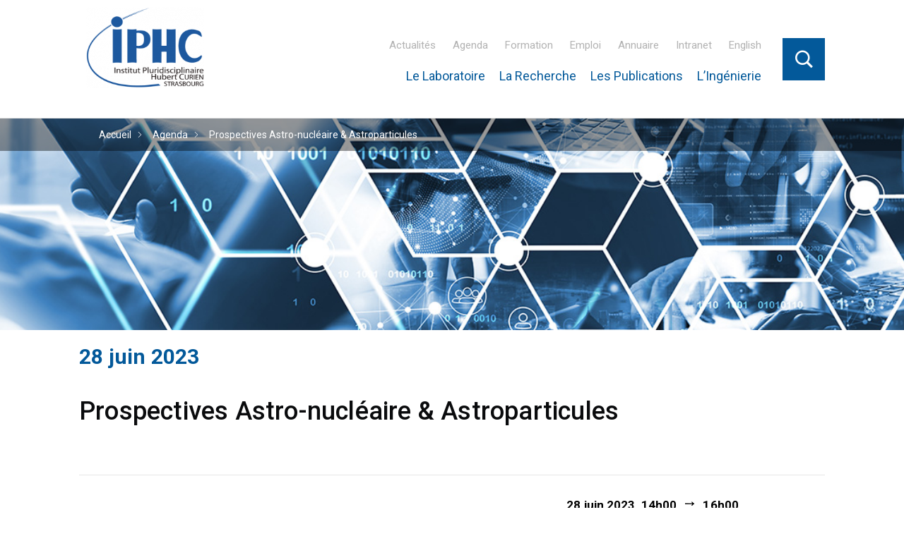

--- FILE ---
content_type: text/html; charset=UTF-8
request_url: https://iphc.cnrs.fr/evenement/prospectives-astro-nucleaire-astroparticules-204/
body_size: 11072
content:
<!DOCTYPE html>
<html lang="fr-FR" class="no-js lang-fr_FR">
    <head>
        <meta charset="UTF-8">
        <meta name="viewport" content="width=device-width, initial-scale=1">
        <link rel="profile" href="http://gmpg.org/xfn/11">
        <link href="https://fonts.googleapis.com/css?family=Lora:400,400i|Roboto:300,400,500,700 <https://fonts.googleapis.com/css?family=Lora:400%2c400i%7cRoboto:300%2c400%2c500%2c700> " rel="stylesheet">
                <script>(function(html){html.className = html.className.replace(/\bno-js\b/,'js')})(document.documentElement);</script>
<title>Prospectives Astro-nucléaire &amp; Astroparticules &#8211; Institut pluridisciplinaire Hubert Curien &#8211; IPHC</title>
<meta name='robots' content='max-image-preview:large' />

<script>
MathJax = {
  tex: {
    inlineMath: [['$','$'],['\\(','\\)']], 
    processEscapes: true
  },
  options: {
    ignoreHtmlClass: 'tex2jax_ignore|editor-rich-text'
  }
};

</script>
<link rel='dns-prefetch' href='//cdn.jsdelivr.net' />
<link rel='dns-prefetch' href='//fonts.googleapis.com' />
<link rel="alternate" type="application/rss+xml" title="Institut pluridisciplinaire Hubert Curien - IPHC &raquo; Flux" href="https://iphc.cnrs.fr/feed/" />
<link rel="alternate" type="application/rss+xml" title="Institut pluridisciplinaire Hubert Curien - IPHC &raquo; Flux des commentaires" href="https://iphc.cnrs.fr/comments/feed/" />
<link rel="alternate" title="oEmbed (JSON)" type="application/json+oembed" href="https://iphc.cnrs.fr/wp-json/oembed/1.0/embed?url=https%3A%2F%2Fiphc.cnrs.fr%2Fevenement%2Fprospectives-astro-nucleaire-astroparticules-204%2F&#038;lang=fr" />
<link rel="alternate" title="oEmbed (XML)" type="text/xml+oembed" href="https://iphc.cnrs.fr/wp-json/oembed/1.0/embed?url=https%3A%2F%2Fiphc.cnrs.fr%2Fevenement%2Fprospectives-astro-nucleaire-astroparticules-204%2F&#038;format=xml&#038;lang=fr" />
<style id='wp-img-auto-sizes-contain-inline-css' type='text/css'>
img:is([sizes=auto i],[sizes^="auto," i]){contain-intrinsic-size:3000px 1500px}
/*# sourceURL=wp-img-auto-sizes-contain-inline-css */
</style>
<style id='wp-emoji-styles-inline-css' type='text/css'>

	img.wp-smiley, img.emoji {
		display: inline !important;
		border: none !important;
		box-shadow: none !important;
		height: 1em !important;
		width: 1em !important;
		margin: 0 0.07em !important;
		vertical-align: -0.1em !important;
		background: none !important;
		padding: 0 !important;
	}
/*# sourceURL=wp-emoji-styles-inline-css */
</style>
<style id='wp-block-library-inline-css' type='text/css'>
:root{--wp-block-synced-color:#7a00df;--wp-block-synced-color--rgb:122,0,223;--wp-bound-block-color:var(--wp-block-synced-color);--wp-editor-canvas-background:#ddd;--wp-admin-theme-color:#007cba;--wp-admin-theme-color--rgb:0,124,186;--wp-admin-theme-color-darker-10:#006ba1;--wp-admin-theme-color-darker-10--rgb:0,107,160.5;--wp-admin-theme-color-darker-20:#005a87;--wp-admin-theme-color-darker-20--rgb:0,90,135;--wp-admin-border-width-focus:2px}@media (min-resolution:192dpi){:root{--wp-admin-border-width-focus:1.5px}}.wp-element-button{cursor:pointer}:root .has-very-light-gray-background-color{background-color:#eee}:root .has-very-dark-gray-background-color{background-color:#313131}:root .has-very-light-gray-color{color:#eee}:root .has-very-dark-gray-color{color:#313131}:root .has-vivid-green-cyan-to-vivid-cyan-blue-gradient-background{background:linear-gradient(135deg,#00d084,#0693e3)}:root .has-purple-crush-gradient-background{background:linear-gradient(135deg,#34e2e4,#4721fb 50%,#ab1dfe)}:root .has-hazy-dawn-gradient-background{background:linear-gradient(135deg,#faaca8,#dad0ec)}:root .has-subdued-olive-gradient-background{background:linear-gradient(135deg,#fafae1,#67a671)}:root .has-atomic-cream-gradient-background{background:linear-gradient(135deg,#fdd79a,#004a59)}:root .has-nightshade-gradient-background{background:linear-gradient(135deg,#330968,#31cdcf)}:root .has-midnight-gradient-background{background:linear-gradient(135deg,#020381,#2874fc)}:root{--wp--preset--font-size--normal:16px;--wp--preset--font-size--huge:42px}.has-regular-font-size{font-size:1em}.has-larger-font-size{font-size:2.625em}.has-normal-font-size{font-size:var(--wp--preset--font-size--normal)}.has-huge-font-size{font-size:var(--wp--preset--font-size--huge)}.has-text-align-center{text-align:center}.has-text-align-left{text-align:left}.has-text-align-right{text-align:right}.has-fit-text{white-space:nowrap!important}#end-resizable-editor-section{display:none}.aligncenter{clear:both}.items-justified-left{justify-content:flex-start}.items-justified-center{justify-content:center}.items-justified-right{justify-content:flex-end}.items-justified-space-between{justify-content:space-between}.screen-reader-text{border:0;clip-path:inset(50%);height:1px;margin:-1px;overflow:hidden;padding:0;position:absolute;width:1px;word-wrap:normal!important}.screen-reader-text:focus{background-color:#ddd;clip-path:none;color:#444;display:block;font-size:1em;height:auto;left:5px;line-height:normal;padding:15px 23px 14px;text-decoration:none;top:5px;width:auto;z-index:100000}html :where(.has-border-color){border-style:solid}html :where([style*=border-top-color]){border-top-style:solid}html :where([style*=border-right-color]){border-right-style:solid}html :where([style*=border-bottom-color]){border-bottom-style:solid}html :where([style*=border-left-color]){border-left-style:solid}html :where([style*=border-width]){border-style:solid}html :where([style*=border-top-width]){border-top-style:solid}html :where([style*=border-right-width]){border-right-style:solid}html :where([style*=border-bottom-width]){border-bottom-style:solid}html :where([style*=border-left-width]){border-left-style:solid}html :where(img[class*=wp-image-]){height:auto;max-width:100%}:where(figure){margin:0 0 1em}html :where(.is-position-sticky){--wp-admin--admin-bar--position-offset:var(--wp-admin--admin-bar--height,0px)}@media screen and (max-width:600px){html :where(.is-position-sticky){--wp-admin--admin-bar--position-offset:0px}}

/*# sourceURL=wp-block-library-inline-css */
</style><style id='global-styles-inline-css' type='text/css'>
:root{--wp--preset--aspect-ratio--square: 1;--wp--preset--aspect-ratio--4-3: 4/3;--wp--preset--aspect-ratio--3-4: 3/4;--wp--preset--aspect-ratio--3-2: 3/2;--wp--preset--aspect-ratio--2-3: 2/3;--wp--preset--aspect-ratio--16-9: 16/9;--wp--preset--aspect-ratio--9-16: 9/16;--wp--preset--color--black: #000000;--wp--preset--color--cyan-bluish-gray: #abb8c3;--wp--preset--color--white: #ffffff;--wp--preset--color--pale-pink: #f78da7;--wp--preset--color--vivid-red: #cf2e2e;--wp--preset--color--luminous-vivid-orange: #ff6900;--wp--preset--color--luminous-vivid-amber: #fcb900;--wp--preset--color--light-green-cyan: #7bdcb5;--wp--preset--color--vivid-green-cyan: #00d084;--wp--preset--color--pale-cyan-blue: #8ed1fc;--wp--preset--color--vivid-cyan-blue: #0693e3;--wp--preset--color--vivid-purple: #9b51e0;--wp--preset--gradient--vivid-cyan-blue-to-vivid-purple: linear-gradient(135deg,rgb(6,147,227) 0%,rgb(155,81,224) 100%);--wp--preset--gradient--light-green-cyan-to-vivid-green-cyan: linear-gradient(135deg,rgb(122,220,180) 0%,rgb(0,208,130) 100%);--wp--preset--gradient--luminous-vivid-amber-to-luminous-vivid-orange: linear-gradient(135deg,rgb(252,185,0) 0%,rgb(255,105,0) 100%);--wp--preset--gradient--luminous-vivid-orange-to-vivid-red: linear-gradient(135deg,rgb(255,105,0) 0%,rgb(207,46,46) 100%);--wp--preset--gradient--very-light-gray-to-cyan-bluish-gray: linear-gradient(135deg,rgb(238,238,238) 0%,rgb(169,184,195) 100%);--wp--preset--gradient--cool-to-warm-spectrum: linear-gradient(135deg,rgb(74,234,220) 0%,rgb(151,120,209) 20%,rgb(207,42,186) 40%,rgb(238,44,130) 60%,rgb(251,105,98) 80%,rgb(254,248,76) 100%);--wp--preset--gradient--blush-light-purple: linear-gradient(135deg,rgb(255,206,236) 0%,rgb(152,150,240) 100%);--wp--preset--gradient--blush-bordeaux: linear-gradient(135deg,rgb(254,205,165) 0%,rgb(254,45,45) 50%,rgb(107,0,62) 100%);--wp--preset--gradient--luminous-dusk: linear-gradient(135deg,rgb(255,203,112) 0%,rgb(199,81,192) 50%,rgb(65,88,208) 100%);--wp--preset--gradient--pale-ocean: linear-gradient(135deg,rgb(255,245,203) 0%,rgb(182,227,212) 50%,rgb(51,167,181) 100%);--wp--preset--gradient--electric-grass: linear-gradient(135deg,rgb(202,248,128) 0%,rgb(113,206,126) 100%);--wp--preset--gradient--midnight: linear-gradient(135deg,rgb(2,3,129) 0%,rgb(40,116,252) 100%);--wp--preset--font-size--small: 13px;--wp--preset--font-size--medium: 20px;--wp--preset--font-size--large: 36px;--wp--preset--font-size--x-large: 42px;--wp--preset--spacing--20: 0.44rem;--wp--preset--spacing--30: 0.67rem;--wp--preset--spacing--40: 1rem;--wp--preset--spacing--50: 1.5rem;--wp--preset--spacing--60: 2.25rem;--wp--preset--spacing--70: 3.38rem;--wp--preset--spacing--80: 5.06rem;--wp--preset--shadow--natural: 6px 6px 9px rgba(0, 0, 0, 0.2);--wp--preset--shadow--deep: 12px 12px 50px rgba(0, 0, 0, 0.4);--wp--preset--shadow--sharp: 6px 6px 0px rgba(0, 0, 0, 0.2);--wp--preset--shadow--outlined: 6px 6px 0px -3px rgb(255, 255, 255), 6px 6px rgb(0, 0, 0);--wp--preset--shadow--crisp: 6px 6px 0px rgb(0, 0, 0);}:where(.is-layout-flex){gap: 0.5em;}:where(.is-layout-grid){gap: 0.5em;}body .is-layout-flex{display: flex;}.is-layout-flex{flex-wrap: wrap;align-items: center;}.is-layout-flex > :is(*, div){margin: 0;}body .is-layout-grid{display: grid;}.is-layout-grid > :is(*, div){margin: 0;}:where(.wp-block-columns.is-layout-flex){gap: 2em;}:where(.wp-block-columns.is-layout-grid){gap: 2em;}:where(.wp-block-post-template.is-layout-flex){gap: 1.25em;}:where(.wp-block-post-template.is-layout-grid){gap: 1.25em;}.has-black-color{color: var(--wp--preset--color--black) !important;}.has-cyan-bluish-gray-color{color: var(--wp--preset--color--cyan-bluish-gray) !important;}.has-white-color{color: var(--wp--preset--color--white) !important;}.has-pale-pink-color{color: var(--wp--preset--color--pale-pink) !important;}.has-vivid-red-color{color: var(--wp--preset--color--vivid-red) !important;}.has-luminous-vivid-orange-color{color: var(--wp--preset--color--luminous-vivid-orange) !important;}.has-luminous-vivid-amber-color{color: var(--wp--preset--color--luminous-vivid-amber) !important;}.has-light-green-cyan-color{color: var(--wp--preset--color--light-green-cyan) !important;}.has-vivid-green-cyan-color{color: var(--wp--preset--color--vivid-green-cyan) !important;}.has-pale-cyan-blue-color{color: var(--wp--preset--color--pale-cyan-blue) !important;}.has-vivid-cyan-blue-color{color: var(--wp--preset--color--vivid-cyan-blue) !important;}.has-vivid-purple-color{color: var(--wp--preset--color--vivid-purple) !important;}.has-black-background-color{background-color: var(--wp--preset--color--black) !important;}.has-cyan-bluish-gray-background-color{background-color: var(--wp--preset--color--cyan-bluish-gray) !important;}.has-white-background-color{background-color: var(--wp--preset--color--white) !important;}.has-pale-pink-background-color{background-color: var(--wp--preset--color--pale-pink) !important;}.has-vivid-red-background-color{background-color: var(--wp--preset--color--vivid-red) !important;}.has-luminous-vivid-orange-background-color{background-color: var(--wp--preset--color--luminous-vivid-orange) !important;}.has-luminous-vivid-amber-background-color{background-color: var(--wp--preset--color--luminous-vivid-amber) !important;}.has-light-green-cyan-background-color{background-color: var(--wp--preset--color--light-green-cyan) !important;}.has-vivid-green-cyan-background-color{background-color: var(--wp--preset--color--vivid-green-cyan) !important;}.has-pale-cyan-blue-background-color{background-color: var(--wp--preset--color--pale-cyan-blue) !important;}.has-vivid-cyan-blue-background-color{background-color: var(--wp--preset--color--vivid-cyan-blue) !important;}.has-vivid-purple-background-color{background-color: var(--wp--preset--color--vivid-purple) !important;}.has-black-border-color{border-color: var(--wp--preset--color--black) !important;}.has-cyan-bluish-gray-border-color{border-color: var(--wp--preset--color--cyan-bluish-gray) !important;}.has-white-border-color{border-color: var(--wp--preset--color--white) !important;}.has-pale-pink-border-color{border-color: var(--wp--preset--color--pale-pink) !important;}.has-vivid-red-border-color{border-color: var(--wp--preset--color--vivid-red) !important;}.has-luminous-vivid-orange-border-color{border-color: var(--wp--preset--color--luminous-vivid-orange) !important;}.has-luminous-vivid-amber-border-color{border-color: var(--wp--preset--color--luminous-vivid-amber) !important;}.has-light-green-cyan-border-color{border-color: var(--wp--preset--color--light-green-cyan) !important;}.has-vivid-green-cyan-border-color{border-color: var(--wp--preset--color--vivid-green-cyan) !important;}.has-pale-cyan-blue-border-color{border-color: var(--wp--preset--color--pale-cyan-blue) !important;}.has-vivid-cyan-blue-border-color{border-color: var(--wp--preset--color--vivid-cyan-blue) !important;}.has-vivid-purple-border-color{border-color: var(--wp--preset--color--vivid-purple) !important;}.has-vivid-cyan-blue-to-vivid-purple-gradient-background{background: var(--wp--preset--gradient--vivid-cyan-blue-to-vivid-purple) !important;}.has-light-green-cyan-to-vivid-green-cyan-gradient-background{background: var(--wp--preset--gradient--light-green-cyan-to-vivid-green-cyan) !important;}.has-luminous-vivid-amber-to-luminous-vivid-orange-gradient-background{background: var(--wp--preset--gradient--luminous-vivid-amber-to-luminous-vivid-orange) !important;}.has-luminous-vivid-orange-to-vivid-red-gradient-background{background: var(--wp--preset--gradient--luminous-vivid-orange-to-vivid-red) !important;}.has-very-light-gray-to-cyan-bluish-gray-gradient-background{background: var(--wp--preset--gradient--very-light-gray-to-cyan-bluish-gray) !important;}.has-cool-to-warm-spectrum-gradient-background{background: var(--wp--preset--gradient--cool-to-warm-spectrum) !important;}.has-blush-light-purple-gradient-background{background: var(--wp--preset--gradient--blush-light-purple) !important;}.has-blush-bordeaux-gradient-background{background: var(--wp--preset--gradient--blush-bordeaux) !important;}.has-luminous-dusk-gradient-background{background: var(--wp--preset--gradient--luminous-dusk) !important;}.has-pale-ocean-gradient-background{background: var(--wp--preset--gradient--pale-ocean) !important;}.has-electric-grass-gradient-background{background: var(--wp--preset--gradient--electric-grass) !important;}.has-midnight-gradient-background{background: var(--wp--preset--gradient--midnight) !important;}.has-small-font-size{font-size: var(--wp--preset--font-size--small) !important;}.has-medium-font-size{font-size: var(--wp--preset--font-size--medium) !important;}.has-large-font-size{font-size: var(--wp--preset--font-size--large) !important;}.has-x-large-font-size{font-size: var(--wp--preset--font-size--x-large) !important;}
/*# sourceURL=global-styles-inline-css */
</style>

<style id='classic-theme-styles-inline-css' type='text/css'>
/*! This file is auto-generated */
.wp-block-button__link{color:#fff;background-color:#32373c;border-radius:9999px;box-shadow:none;text-decoration:none;padding:calc(.667em + 2px) calc(1.333em + 2px);font-size:1.125em}.wp-block-file__button{background:#32373c;color:#fff;text-decoration:none}
/*# sourceURL=/wp-includes/css/classic-themes.min.css */
</style>
<link rel='stylesheet' id='pb-accordion-blocks-style-css' href='https://iphc.cnrs.fr/wp-content/plugins/accordion-blocks/build/index.css?ver=1.5.0' type='text/css' media='all' />
<link rel='stylesheet' id='wp-hal-style1-css' href='https://iphc.cnrs.fr/wp-content/plugins/hal/css/style.css?ver=6.9' type='text/css' media='all' />
<link rel='stylesheet' id='wp-fullcalendar-css' href='https://iphc.cnrs.fr/wp-content/plugins/wp-fullcalendar/includes/css/main.css?ver=1.6' type='text/css' media='all' />
<link rel='stylesheet' id='wp-fullcalendar-tippy-light-border-css' href='https://iphc.cnrs.fr/wp-content/plugins/wp-fullcalendar/includes/css/tippy/light-border.css?ver=1.6' type='text/css' media='all' />
<link rel='stylesheet' id='jquery-ui-css' href='https://iphc.cnrs.fr/wp-content/plugins/wp-fullcalendar/includes/css/jquery-ui/smoothness/jquery-ui.min.css?ver=1.6' type='text/css' media='all' />
<link rel='stylesheet' id='jquery-ui-theme-css' href='https://iphc.cnrs.fr/wp-content/plugins/wp-fullcalendar/includes/css/jquery-ui/smoothness/theme.css?ver=1.6' type='text/css' media='all' />
<link rel='stylesheet' id='genericons-css' href='https://iphc.cnrs.fr/wp-content/themes/cnrswebkit/genericons/genericons.css?ver=3.4.1' type='text/css' media='all' />
<link rel='stylesheet' id='cnrswebkit-style-css' href='https://iphc.cnrs.fr/wp-content/themes/cnrswebkit/style.css?ver=6.9' type='text/css' media='all' />
<link rel='stylesheet' id='cnrswbkit-dyn-css' href='https://iphc.cnrs.fr/wp-content/themes/cnrswebkit/css/style_dyn.css?ver=1.0' type='text/css' media='all' />
<link rel='stylesheet' id='icomoon-css' href='https://iphc.cnrs.fr/wp-content/themes/cnrswebkit/css/icomoon.css?ver=1.0' type='text/css' media='all' />
<link rel='stylesheet' id='cnrswebkit-fonts-css' href='https://fonts.googleapis.com/css?family=Merriweather%3A400%2C700%2C900%2C400italic%2C700italic%2C900italic%7CMontserrat%3A400%2C700%7CInconsolata%3A400&#038;subset=latin%2Clatin-ext' type='text/css' media='all' />
<link rel='stylesheet' id='baguettebox-css-css' href='https://iphc.cnrs.fr/wp-content/plugins/gallery-block-lightbox/dist/baguetteBox.min.css?ver=1.12.0' type='text/css' media='all' />
<script type="text/javascript" src="https://iphc.cnrs.fr/wp-includes/js/jquery/jquery.min.js?ver=3.7.1" id="jquery-core-js"></script>
<script type="text/javascript" src="https://iphc.cnrs.fr/wp-includes/js/jquery/jquery-migrate.min.js?ver=3.4.1" id="jquery-migrate-js"></script>
<script type="text/javascript" src="https://iphc.cnrs.fr/wp-includes/js/jquery/ui/core.min.js?ver=1.13.3" id="jquery-ui-core-js"></script>
<script type="text/javascript" src="https://iphc.cnrs.fr/wp-includes/js/jquery/ui/menu.min.js?ver=1.13.3" id="jquery-ui-menu-js"></script>
<script type="text/javascript" src="https://iphc.cnrs.fr/wp-includes/js/jquery/ui/selectmenu.min.js?ver=1.13.3" id="jquery-ui-selectmenu-js"></script>
<script type="text/javascript" src="https://iphc.cnrs.fr/wp-includes/js/jquery/ui/tooltip.min.js?ver=1.13.3" id="jquery-ui-tooltip-js"></script>
<script type="text/javascript" src="https://iphc.cnrs.fr/wp-includes/js/dist/vendor/moment.min.js?ver=2.30.1" id="moment-js"></script>
<script type="text/javascript" id="moment-js-after">
/* <![CDATA[ */
moment.updateLocale( 'fr_FR', {"months":["janvier","f\u00e9vrier","mars","avril","mai","juin","juillet","ao\u00fbt","septembre","octobre","novembre","d\u00e9cembre"],"monthsShort":["Jan","F\u00e9v","Mar","Avr","Mai","Juin","Juil","Ao\u00fbt","Sep","Oct","Nov","D\u00e9c"],"weekdays":["dimanche","lundi","mardi","mercredi","jeudi","vendredi","samedi"],"weekdaysShort":["dim","lun","mar","mer","jeu","ven","sam"],"week":{"dow":1},"longDateFormat":{"LT":"H:i","LTS":null,"L":null,"LL":"j F Y","LLL":"d F Y G\\hi","LLLL":null}} );
//# sourceURL=moment-js-after
/* ]]> */
</script>
<script type="text/javascript" id="wp-fullcalendar-js-extra">
/* <![CDATA[ */
var WPFC = {"ajaxurl":"https://iphc.cnrs.fr/wp-admin/admin-ajax.php?action=WP_FullCalendar","firstDay":"1","wpfc_theme":"jquery-ui","wpfc_limit":"3","wpfc_limit_txt":"plus ...","timeFormat":"HH:mm","defaultView":"month","weekends":"true","header":{"left":"prev,next today","center":"title","right":"month,agendaWeek"},"wpfc_qtips":"1","tippy_theme":"light-border","tippy_placement":"auto","tippy_loading":"Loading..."};
//# sourceURL=wp-fullcalendar-js-extra
/* ]]> */
</script>
<script type="text/javascript" src="https://iphc.cnrs.fr/wp-content/plugins/wp-fullcalendar/includes/js/main.js?ver=1.6" id="wp-fullcalendar-js"></script>
<link rel="https://api.w.org/" href="https://iphc.cnrs.fr/wp-json/" /><link rel="EditURI" type="application/rsd+xml" title="RSD" href="https://iphc.cnrs.fr/xmlrpc.php?rsd" />
<link rel="canonical" href="https://iphc.cnrs.fr/evenement/prospectives-astro-nucleaire-astroparticules-204/" />
<link rel='shortlink' href='https://iphc.cnrs.fr/?p=7118' />
	<style type="text/css" id="cnrswebkit-header-css">
		.site-branding {
			margin: 0 auto 0 0;
		}

		.site-branding .site-title,
		.site-description {
			clip: rect(1px, 1px, 1px, 1px);
			position: absolute;
		}
	</style>
	<link rel="icon" href="https://iphc.cnrs.fr/wp-content/uploads/2021/04/cropped-logo-IPHC_512-32x32.png" sizes="32x32" />
<link rel="icon" href="https://iphc.cnrs.fr/wp-content/uploads/2021/04/cropped-logo-IPHC_512-192x192.png" sizes="192x192" />
<link rel="apple-touch-icon" href="https://iphc.cnrs.fr/wp-content/uploads/2021/04/cropped-logo-IPHC_512-180x180.png" />
<meta name="msapplication-TileImage" content="https://iphc.cnrs.fr/wp-content/uploads/2021/04/cropped-logo-IPHC_512-270x270.png" />
        <link rel='stylesheet' id='style-lmo'  href='https://iphc.cnrs.fr/wp-content/themes/cnrswebkit/css/style-lmo.css' type='text/css' media='all' />
		<!--<link rel='stylesheet' id='style_dyn'  href='https://iphc.cnrs.fr/wp-content/themes/cnrswebkit/css/style_dyn.css?ver=01' type='text/css' media='all' />-->
    </head>
    <body class="wp-singular evenement-template-default single single-evenement postid-7118 wp-custom-logo wp-theme-cnrswebkit">
		<script>
		if (typeof $ === 'undefined') {
			$ = jQuery;
		}
				// init color
	var bodyStyles = document.body.style;
				bodyStyles.setProperty('--color-main', '#03599a');
		</script>
        <div id="page" class="site">
            <div class="site-inner">
                <a class="skip-link screen-reader-text" href="#content">Aller au contenu principal</a>
                <header id="masthead" class="site-header" role="banner">
                    <div class="site-header-main">
                        <div class="site-branding">
                            <a href="https://iphc.cnrs.fr/" class="custom-logo-link" rel="home"><img width="240" height="165" src="https://iphc.cnrs.fr/wp-content/uploads/2021/04/cropped-logo-IPHC.png" class="custom-logo" alt="Institut pluridisciplinaire Hubert Curien &#8211; IPHC" decoding="async" srcset="https://iphc.cnrs.fr/wp-content/uploads/2021/04/cropped-logo-IPHC.png 240w, https://iphc.cnrs.fr/wp-content/uploads/2021/04/cropped-logo-IPHC-200x138.png 200w" sizes="(max-width: 240px) 85vw, 240px" /></a>                            
                                                            <p class="site-title"><a href="https://iphc.cnrs.fr/" rel="home">Institut pluridisciplinaire Hubert Curien &#8211; IPHC</a></p>
                                                    </div><!-- .site-branding -->
                                                    <button id="menu-toggle" class="menu-toggle">Menu</button>
                            <div id="site-header-menu" class="site-header-menu">
                                                                    <nav id="site-navigation" class="main-navigation" role="navigation" aria-label="Menu principal">
                                        <div class="menu-menu-principal-container"><ul id="menu-menu-principal" class="primary-menu"><li id="menu-item-76" class="menu-item menu-item-type-post_type menu-item-object-page menu-item-76"><a href="https://iphc.cnrs.fr/les-actualites/">Actualités</a></li>
<li id="menu-item-75" class="menu-item menu-item-type-post_type menu-item-object-page menu-item-75"><a href="https://iphc.cnrs.fr/agenda/">Agenda</a></li>
<li id="menu-item-905" class="menu-item menu-item-type-post_type menu-item-object-page menu-item-905"><a href="https://iphc.cnrs.fr/formation/">Formation</a></li>
<li id="menu-item-10748" class="menu-item menu-item-type-post_type menu-item-object-page menu-item-10748"><a href="https://iphc.cnrs.fr/emplois-et-stages/">Emploi</a></li>
<li id="menu-item-2750" class="menu-item menu-item-type-post_type menu-item-object-page menu-item-2750"><a href="https://iphc.cnrs.fr/annuaire/">Annuaire</a></li>
<li id="menu-item-6734" class="menu-item menu-item-type-custom menu-item-object-custom menu-item-6734"><a href="https://intranet.iphc.cnrs.fr/">Intranet</a></li>
<li id="menu-item-1472-en" class="lang-item lang-item-63 lang-item-en no-translation lang-item-first menu-item menu-item-type-custom menu-item-object-custom menu-item-1472-en"><a href="https://iphc.cnrs.fr/en/home/" hreflang="en-GB" lang="en-GB">English</a></li>
</ul></div>										<div id="searchContainer2">
                                    <form role="search" method="get" class="search-form" action="https://iphc.cnrs.fr">
                                        <input type="text" id="searchInput" placeholder="Recherche" class="search-field" name="s" />
                                    </form>
                                </div>
                                    </nav><!-- .main-navigation -->
                                                                                                    <nav id="secondary-navigation" class="main-navigation" role="navigation" aria-label="Secondary Menu">
                                        <div class="menu-menu-secondaire-container"><ul id="menu-menu-secondaire" class="secondary-menu"><li id="menu-item-83" class="menu-item menu-item-type-post_type menu-item-object-page menu-item-83"><a href="https://iphc.cnrs.fr/le-laboratoire/">Le Laboratoire</a></li>
<li id="menu-item-86" class="menu-item menu-item-type-post_type menu-item-object-page menu-item-86"><a href="https://iphc.cnrs.fr/la-recherche/">La Recherche</a></li>
<li id="menu-item-2626" class="menu-item menu-item-type-post_type menu-item-object-page menu-item-2626"><a href="https://iphc.cnrs.fr/publications/">Les Publications</a></li>
<li id="menu-item-82" class="menu-item menu-item-type-post_type menu-item-object-page menu-item-82"><a href="https://iphc.cnrs.fr/les-plateformes/">L&rsquo;Ingénierie</a></li>
</ul></div>                                    </nav><!-- .main-navigation -->
                                                                <div id="searchContainer">
                                    <form role="search" method="get" class="search-form" action="https://iphc.cnrs.fr">
                                        <input type="checkbox" id="checkSearch" />
                                        <input type="text" id="searchInput" placeholder="Recherche" class="search-field" name="s" />
                                        <label for="checkSearch" id="searchIconContainer"><span class="icon-search"></span></label>
                                    </form>
                                </div>
                                                                    <nav id="social-navigation" class="social-navigation" role="navigation" aria-label="Menu des liens de réseaux sociaux">
                                        <div class="menu-menu-footer-container"><ul id="menu-menu-footer" class="social-links-menu"><li id="menu-item-2677" class="menu-item menu-item-type-custom menu-item-object-custom menu-item-2677"><a href="https://twitter.com/iphc_strasbourg?lang=fr"><span class="screen-reader-text">Twitter</span></a></li>
<li id="menu-item-2678" class="menu-item menu-item-type-custom menu-item-object-custom menu-item-2678"><a href="https://www.facebook.com/IPHCStrasbourg/"><span class="screen-reader-text">Facebook</span></a></li>
<li id="menu-item-4851" class="menu-item menu-item-type-custom menu-item-object-custom menu-item-4851"><a href="https://www.linkedin.com/company/institut-pluridisciplinaire-hubert-curien---cnrs/"><span class="screen-reader-text">LinkedIn</span></a></li>
</ul></div>                                    </nav><!-- .social-navigation -->
                                                            </div><!-- .site-header-menu -->
                                            </div><!-- .site-header-main -->

                        <div class="header-image-new" style="background-image: url(https://iphc.cnrs.fr/wp-content/uploads/2025/02/bandeau-AdobeStock_626457242.jpg);"></div>                    <p id="breadcrumbs"><span xmlns:v="http://rdf.data-vocabulary.org/#"><span typeof="v:Breadcrumb"><a href="https://iphc.cnrs.fr" rel="v:url" property="v:title">Accueil</a><i>&gt;</i><i>&gt;</i><span class="breadcrumb" rel="v:child" typeof="v:Breadcrumb"><a href="https://iphc.cnrs.fr/agenda/" rel="v:url" property="v:title">Agenda</a></span><i>&gt;</i><span class="breadcrumb_last">Prospectives Astro-nucléaire &amp; Astroparticules</span></span></span></p>                </header><!-- .site-header -->
                <div id="content" class="site-content">

<div id="primary" class="content-area">
	<main id="main" class="site-main" role="main">
		<article id="post-7118" class="post-7118 evenement type-evenement status-publish hentry">
    <header class="entry-header">
        <div class="eventDateHeader"><span>28 juin 2023</span></div>
        <h1 class="entry-title">Prospectives Astro-nucléaire &amp; Astroparticules</h1>            </header><!-- .entry-header -->
        <div class="entry-content">
        <div class="leftCol">
            <p>Join Zoom Meetinghttps://cnrs.zoom.us/j/96374816705?pwd=eG9xdDRzWi9iS2J4bm9ibjN1TWxyUT09Meeting ID: 963 7481 6705Passcode: R0Xhbr</p>
<p>https://indico.in2p3.fr/event/30422/</p>
<p><a href="https://indico.in2p3.fr/event/30422/">En savoir plus</a></p>
        </div>
        <div class="rightCol">
            <div class="eventDateRight"><span>28 juin 2023, 14h00</span><span>16h00</span></div>
            <div class="addCalendar"><form method="post" action="https://iphc.cnrs.fr/wp-content/themes/cnrswebkit/tools/download-ics.php" class="ics-form">
  <input type="hidden" name="date_start" value="Wed, 28 Jun 2023 14:00:00 +0100">
  <input type="hidden" name="date_end" value="Wed, 28 Jun 2023 16:00:00 +0100">
  <input type="hidden" name="location" value="Mondrian (IPHC)">
  <input type="hidden" name="description" value="Join Zoom Meetinghttps://cnrs.zoom.us/j/96374816705?pwd=eG9xdDRzWi9iS2J4bm9ibjN1TWxyUT09Meeting ID: 963 7481 6705Passcode: R0Xhbr

https://indico.in2p3.fr/event/30422/">
  <input type="hidden" name="summary" value="Prospectives Astro-nucléaire &amp; Astroparticules">
  <input type="hidden" name="url" value="https://iphc.cnrs.fr/evenement/prospectives-astro-nucleaire-astroparticules-204/">
  <input type="hidden" name="filename" value="prospectives-astro-nucleaire-astroparticules-204">
  <!--<input type="submit" value="Ajouter au calendrier" class="ics-button" id="ics_button">-->
</form>
				<a href="" id="ics-vbutton">Ajouter au calendrier</a></div>
            <div class="eventLocation">
                Mondrian (IPHC)<span class="datedetail"><br><br>Début : 28/06/2023 à 14:00<br>Fin : 28/06/2023 à 16:00</span>            </div>
            			<br><br>
        </div>
                    <div class="nextEvents">
        <header><h1>Prochains évènements</h1><a href="/agenda/">Retour à l'agenda</a></header>
        <article id="post-11937" class="evenement post-11937 type-evenement status-publish hentry">
    <div class="eventDate"><span>20 février 2026</span></div>
    <!--<div><a href=""></a></div>-->
    <div>
        <header class="entry-header">
            <h1 class="entry-title"><a href="https://iphc.cnrs.fr/evenement/seminaire-drs-damic-m-skipper-ccd/">Seminaire DRS: DAMIC-M / skipper CCD</a></h1>
        </header><!-- .entry-header -->
        <div class="entry-content">
            <p>Speakers: Xavier Bertou (IJCLab)

https://indico.in2p3.fr/event/38024/</p>
        </div><!-- .entry-content -->
    </div>
</article><!-- #post-## -->

<article id="post-11962" class="evenement post-11962 type-evenement status-publish hentry">
    <div class="eventDate"><span>20 février 2026</span></div>
    <!--<div><a href=""></a></div>-->
    <div>
        <header class="entry-header">
            <h1 class="entry-title"><a href="https://iphc.cnrs.fr/evenement/skipper-sensors-from-world-leading-dark-sector-limits-in-damic-m-to-the-future-of-low-noise-imaging/">Skipper sensors: from world-leading Dark Sector limits in DAMIC-M to the future of low-noise imaging?</a></h1>
        </header><!-- .entry-header -->
        <div class="entry-content">
            <p>Speakers: Xavier Bertou (IJCLab)

Skipper CCD technology has recently unlocked unprecedented sensitivity to ionization signals as faint as a single electron, enabling new frontiers in direct dark matter searches. As a result, the DAMIC-M experiment at the Modane Underground Laboratory, based on Skipper CCDs, has delivered the most stringent constraints to date on sub-MeV dark matter interacting with electrons, probing both freeze-out and freeze-in scenarios in the dark sector for the first time. While Skipper CCDs represent a technological breakthrough by overcoming the readout noise floor of conventional CCDs, they do so at the cost of readout time. New recent improvements, including MAS-CCD, SiSeRO, and CMOS Skipper architectures, combine faster readout with Skipper-level performance. I will detail those and focus on the possibility of designing a future low-noise imager using Skipper CMOS technology.

https://indico.in2p3.fr/event/38024/</p>
        </div><!-- .entry-content -->
    </div>
</article><!-- #post-## -->

  
    </div>
                </div><!-- .entry-content -->
    <footer class="entry-footer">
            </footer><!-- .entry-footer -->
</article><!-- #post-## -->

	</main><!-- .site-main -->

	
</div><!-- .content-area -->


	<aside id="secondary" class="sidebar widget-area" role="complementary">
		<section id="text-2" class="widget widget_text">			<div class="textwidget"><p><!-- Start Actus Widget --></p>
<div id="NewsletterRegistration">
  <span>Tenez-vous au courant de l&rsquo;actualité</span></p>
<div>
    <input type="text" placeholder="Adresse E-mail" /><br />
    <button type="button">inscription</button>
  </div>
</div>
<p><!-- End Actus Widget --></p>
</div>
		</section>	</aside><!-- .sidebar .widget-area -->
</div><!-- .site-content -->

    
<footer id="colophon" class="site-footer" role="contentinfo">
	<div id="footergrid">
	<div class="col col1">
	<div class="logo">
		<div class="thumbPart"><img width="240" height="165" src="/wp-content/uploads/2021/04/iphc_blanc.png" alt="Le laboratoire IPHC"></div>
		</div>
<div class="logo">
    <div class="thumbPart"><a href="http://www.cnrs.fr/" target="_blank" title="Centre national de la recherche scientifique"><img width="150" height="150" src="/wp-content/uploads/2023/11/logo_cnrs_2023.png" class="attachment-thumb size-thumb wp-post-image" alt="Centre national de la recherche scientifique" loading="lazy" srcset="/wp-content/uploads/2023/11/logo_cnrs_2023.png 200w, /wp-content/uploads/2023/11/logo_cnrs_2023.png 150w" sizes="(max-width: 150px) 85vw, 150px"></a></div>
</div>

<div class="logo">
    <div class="thumbPart" ><a href="http://www.unistra.fr/" target="_blank" title="Université de Strasbourg"><img width="150" height="150" src="/wp-content/uploads/2020/10/logo_unistra.png" class="attachment-thumb size-thumb wp-post-image" alt="Université de Strasbourg" loading="lazy" srcset="/wp-content/uploads/2020/10/logo_unistra.png 200w, /wp-content/uploads/2020/10/logo_unistra-150x150.png 150w" sizes="(max-width: 150px) 85vw, 150px"></a></div>
</div>
		
<div class="logo">
    <div class="thumbPart" ><a href="https://europe.grandest.fr/" target="_blank" title="Fonds européen de développement régional"><img width="150" height="150" src="/wp-content/uploads/2022/09/logo-Feder.png" class="attachment-thumb size-thumb wp-post-image" alt="Fonds européen de développement régional" loading="lazy" srcset="/wp-content/uploads/2022/09/logo-Feder.png 200w, /wp-content/uploads/2022/09/logo-Feder.png 150w" sizes="(max-width: 150px) 85vw, 150px"></a></div>
</div>
		
	</div>
	<div class="col">
	<a href="/">Accueil</a>
<a href="/grand-public/">Grand Public</a>
<a href="/emplois-et-stages/">Emploi & stages</a>
<a href="/pages-professionnelles/">Pages pro</a></div>
	<div class="col"><a href="/contact/">Contact</a>
<a href="/plan-du-site/">Plan du site</a>
<a href="https://intranet.iphc.cnrs.fr/" target="_self">Intranet</a></div>
	<div class="col">
				
        <nav class="social-navigation" role="navigation" aria-label="Menu de liens sociaux de pied"><h3>
			NOUS SUIVRE			
		</h3>
            <div class="menu-menu-footer-container"><ul id="menu-menu-footer-1" class="social-links-menu"><li class="menu-item menu-item-type-custom menu-item-object-custom menu-item-2677"><a href="https://twitter.com/iphc_strasbourg?lang=fr"><span class="screen-reader-text">Twitter</span></a></li>
<li class="menu-item menu-item-type-custom menu-item-object-custom menu-item-2678"><a href="https://www.facebook.com/IPHCStrasbourg/"><span class="screen-reader-text">Facebook</span></a></li>
<li class="menu-item menu-item-type-custom menu-item-object-custom menu-item-4851"><a href="https://www.linkedin.com/company/institut-pluridisciplinaire-hubert-curien---cnrs/"><span class="screen-reader-text">LinkedIn</span></a></li>
</ul></div>        </nav><!-- .social-navigation -->
    	</div>
	</div>
    
</footer><!-- .site-footer -->
</div><!-- .site-inner -->
<div class="site-info">
                <div class="iphc-bottom-line">
            <a href="/credits-mentions-legales/">Crédits & mentions légales</a>
<a href="https://intranet.iphc.cnrs.fr/" target="_self">Intranet</a>        </div>
    </div><!-- .site-info -->
</div><!-- .site -->

<script type="speculationrules">
{"prefetch":[{"source":"document","where":{"and":[{"href_matches":"/*"},{"not":{"href_matches":["/wp-*.php","/wp-admin/*","/wp-content/uploads/*","/wp-content/*","/wp-content/plugins/*","/wp-content/themes/cnrswebkit/*","/*\\?(.+)"]}},{"not":{"selector_matches":"a[rel~=\"nofollow\"]"}},{"not":{"selector_matches":".no-prefetch, .no-prefetch a"}}]},"eagerness":"conservative"}]}
</script>
<script type="text/javascript" src="https://iphc.cnrs.fr/wp-content/plugins/accordion-blocks/js/accordion-blocks.min.js?ver=1.5.0" id="pb-accordion-blocks-frontend-script-js"></script>
<script type="text/javascript" src="https://iphc.cnrs.fr/wp-content/plugins/hal/js/cv-hal.js?ver=6.9" id="wp-hal-script4-js"></script>
<script type="text/javascript" src="//cdn.jsdelivr.net/npm/mathjax@3/es5/tex-chtml.js?ver=6.9" id="mathjax-js"></script>
<script type="text/javascript" src="https://iphc.cnrs.fr/wp-content/themes/cnrswebkit/js/skip-link-focus-fix.js?ver=20160816" id="cnrswebkit-skip-link-focus-fix-js"></script>
<script type="text/javascript" id="cnrswebkit-script-js-extra">
/* <![CDATA[ */
var screenReaderText = {"expand":"ouvrir le sous-menu","collapse":"fermer le sous-menu"};
//# sourceURL=cnrswebkit-script-js-extra
/* ]]> */
</script>
<script type="text/javascript" src="https://iphc.cnrs.fr/wp-content/themes/cnrswebkit/js/functions.js?ver=20160816" id="cnrswebkit-script-js"></script>
<script type="text/javascript" src="https://iphc.cnrs.fr/wp-content/themes/cnrswebkit/js/cnrs-init.js?ver=1.0-1769994815" id="cnrswebkit-init-js"></script>
<script type="text/javascript" id="cnrswebkit-ajax-js-extra">
/* <![CDATA[ */
var adminAjax = "https://iphc.cnrs.fr/wp-admin/admin-ajax.php";
//# sourceURL=cnrswebkit-ajax-js-extra
/* ]]> */
</script>
<script type="text/javascript" src="https://iphc.cnrs.fr/wp-content/themes/cnrswebkit/js/cnrs-ajax.js?ver=1.0-1769994815" id="cnrswebkit-ajax-js"></script>
<script type="text/javascript" src="https://iphc.cnrs.fr/wp-content/themes/cnrswebkit/js/masonry.pkgd.min.js?ver=3.3.2-1769994815" id="cnrswebkit-masonrypkgd-js"></script>
<script type="text/javascript" src="https://iphc.cnrs.fr/wp-content/themes/cnrswebkit/js/cnrs-common.js?ver=1.0-1769994815" id="cnrswebkit-common-js"></script>
<script type="text/javascript" src="https://iphc.cnrs.fr/wp-content/themes/cnrswebkit/js/imagesloaded.pkgd.js?ver=4.1.3-1769994815" id="cnrswebkit-imagesloaded-js"></script>
<script type="text/javascript" src="https://iphc.cnrs.fr/wp-content/plugins/gallery-block-lightbox/dist/baguetteBox.min.js?ver=1.12.0" id="baguettebox-js"></script>
<script type="text/javascript" id="baguettebox-js-after">
/* <![CDATA[ */
window.addEventListener('load', function() {baguetteBox.run('.wp-block-gallery,:not(.wp-block-gallery)>.wp-block-image,.wp-block-media-text__media,.gallery,.wp-block-coblocks-gallery-masonry,.wp-block-coblocks-gallery-stacked,.wp-block-coblocks-gallery-collage,.wp-block-coblocks-gallery-offset,.wp-block-coblocks-gallery-stacked,.mgl-gallery,.gb-block-image',{captions:function(t){var e=t.parentElement.classList.contains("wp-block-image")||t.parentElement.classList.contains("wp-block-media-text__media")?t.parentElement.querySelector("figcaption"):t.parentElement.parentElement.querySelector("figcaption,dd");return!!e&&e.innerHTML},filter:/.+\.(gif|jpe?g|png|webp|svg|avif|heif|heic|tif?f|)($|\?)/i,ignoreClass:'no-lightbox',animation:'slideIn'});});
//# sourceURL=baguettebox-js-after
/* ]]> */
</script>
<script id="wp-emoji-settings" type="application/json">
{"baseUrl":"https://s.w.org/images/core/emoji/17.0.2/72x72/","ext":".png","svgUrl":"https://s.w.org/images/core/emoji/17.0.2/svg/","svgExt":".svg","source":{"concatemoji":"https://iphc.cnrs.fr/wp-includes/js/wp-emoji-release.min.js?ver=6.9"}}
</script>
<script type="module">
/* <![CDATA[ */
/*! This file is auto-generated */
const a=JSON.parse(document.getElementById("wp-emoji-settings").textContent),o=(window._wpemojiSettings=a,"wpEmojiSettingsSupports"),s=["flag","emoji"];function i(e){try{var t={supportTests:e,timestamp:(new Date).valueOf()};sessionStorage.setItem(o,JSON.stringify(t))}catch(e){}}function c(e,t,n){e.clearRect(0,0,e.canvas.width,e.canvas.height),e.fillText(t,0,0);t=new Uint32Array(e.getImageData(0,0,e.canvas.width,e.canvas.height).data);e.clearRect(0,0,e.canvas.width,e.canvas.height),e.fillText(n,0,0);const a=new Uint32Array(e.getImageData(0,0,e.canvas.width,e.canvas.height).data);return t.every((e,t)=>e===a[t])}function p(e,t){e.clearRect(0,0,e.canvas.width,e.canvas.height),e.fillText(t,0,0);var n=e.getImageData(16,16,1,1);for(let e=0;e<n.data.length;e++)if(0!==n.data[e])return!1;return!0}function u(e,t,n,a){switch(t){case"flag":return n(e,"\ud83c\udff3\ufe0f\u200d\u26a7\ufe0f","\ud83c\udff3\ufe0f\u200b\u26a7\ufe0f")?!1:!n(e,"\ud83c\udde8\ud83c\uddf6","\ud83c\udde8\u200b\ud83c\uddf6")&&!n(e,"\ud83c\udff4\udb40\udc67\udb40\udc62\udb40\udc65\udb40\udc6e\udb40\udc67\udb40\udc7f","\ud83c\udff4\u200b\udb40\udc67\u200b\udb40\udc62\u200b\udb40\udc65\u200b\udb40\udc6e\u200b\udb40\udc67\u200b\udb40\udc7f");case"emoji":return!a(e,"\ud83e\u1fac8")}return!1}function f(e,t,n,a){let r;const o=(r="undefined"!=typeof WorkerGlobalScope&&self instanceof WorkerGlobalScope?new OffscreenCanvas(300,150):document.createElement("canvas")).getContext("2d",{willReadFrequently:!0}),s=(o.textBaseline="top",o.font="600 32px Arial",{});return e.forEach(e=>{s[e]=t(o,e,n,a)}),s}function r(e){var t=document.createElement("script");t.src=e,t.defer=!0,document.head.appendChild(t)}a.supports={everything:!0,everythingExceptFlag:!0},new Promise(t=>{let n=function(){try{var e=JSON.parse(sessionStorage.getItem(o));if("object"==typeof e&&"number"==typeof e.timestamp&&(new Date).valueOf()<e.timestamp+604800&&"object"==typeof e.supportTests)return e.supportTests}catch(e){}return null}();if(!n){if("undefined"!=typeof Worker&&"undefined"!=typeof OffscreenCanvas&&"undefined"!=typeof URL&&URL.createObjectURL&&"undefined"!=typeof Blob)try{var e="postMessage("+f.toString()+"("+[JSON.stringify(s),u.toString(),c.toString(),p.toString()].join(",")+"));",a=new Blob([e],{type:"text/javascript"});const r=new Worker(URL.createObjectURL(a),{name:"wpTestEmojiSupports"});return void(r.onmessage=e=>{i(n=e.data),r.terminate(),t(n)})}catch(e){}i(n=f(s,u,c,p))}t(n)}).then(e=>{for(const n in e)a.supports[n]=e[n],a.supports.everything=a.supports.everything&&a.supports[n],"flag"!==n&&(a.supports.everythingExceptFlag=a.supports.everythingExceptFlag&&a.supports[n]);var t;a.supports.everythingExceptFlag=a.supports.everythingExceptFlag&&!a.supports.flag,a.supports.everything||((t=a.source||{}).concatemoji?r(t.concatemoji):t.wpemoji&&t.twemoji&&(r(t.twemoji),r(t.wpemoji)))});
//# sourceURL=https://iphc.cnrs.fr/wp-includes/js/wp-emoji-loader.min.js
/* ]]> */
</script>
</body>
</html>


--- FILE ---
content_type: text/javascript
request_url: https://iphc.cnrs.fr/wp-content/themes/cnrswebkit/js/cnrs-init.js?ver=1.0-1769994815
body_size: 152
content:
/*
 * To change this license header, choose License Headers in Project Properties.
 * To change this template file, choose Tools | Templates
 * and open the template in the editor.
 */

var $ = jQuery;


--- FILE ---
content_type: text/javascript
request_url: https://iphc.cnrs.fr/wp-content/themes/cnrswebkit/js/cnrs-common.js?ver=1.0-1769994815
body_size: 1571
content:
/*
 * To change this license header, choose License Headers in Project Properties.
 * To change this template file, choose Tools | Templates
 * and open the template in the editor.
 */

function launchMediathequePopin(obj) {
    console.log(obj);
    var htmlPopin = "";
    htmlPopin += "<div class='itemContainer'>";
    htmlPopin += "<div class='imgContainer'><img src='" + obj.link + "' alt='" + obj.post_title + "' /></div>";
    htmlPopin += "<div class='detailsContainer'>";
    htmlPopin += "<h1>" + obj.post_title + "</h1>";
    htmlPopin += obj.share;
    htmlPopin += "<p>" + obj.chapo + "</p>";
    htmlPopin += "<span>© " + obj.credits + "</span>";
    htmlPopin += "</div>";
    htmlPopin += "<div id='popinClose'><a href='#'></a></div>";
    htmlPopin += "</div>";
    var htmlClose = "";
    $("body").addClass("fixed");
    $("#popinOverlay").fadeIn().css("display", "flex");
    $("#popinContainer").append(htmlPopin).fadeIn().css("display", "flex");
    $("#popinClose").click(function (event) {
        closeMediathequePopin();
        event.preventDefault();
        return false;
    });
    $(document).keyup(function (event) {
        if (event.keyCode === 27) {
            closeMediathequePopin();
            event.preventDefault();
        }
        return false;
    });
}
function closeMediathequePopin() {
    $("#popinContainer").empty().fadeOut();
    $("#popinOverlay").fadeOut();
    $("body").removeClass("fixed");
}

function launchEmploiFormPopin(event) {
    displayEmploiForm(event.target.attributes.dataid.value, '#popinContainerform');
    $("body").addClass("fixed");
    $("#popinOverlay").fadeIn().css("display", "flex");
    $("#popinContainer").fadeIn().css("display", "flex");
    $("#popinClose").click(function (event) {
        closeEmploiFormPopin();
        event.preventDefault();
        return false;
    });
    $(document).keyup(function (event) {
        if (event.keyCode === 27) {
            closeEmploiFormPopin();
            event.preventDefault();
            return false;
        }
    });
}
function closeEmploiFormPopin() {
    $("#popinContainer").fadeOut();
    $("#popinContainerform").empty();
    $("#popinOverlay").fadeOut();
    $("body").removeClass("fixed");
}

function populateContact(obj, id) {
    console.log(obj);
    var target = $("a[data-id=" + id + "]").prev(".contactDetails");
    $(target).children(".thumbContainer").html("img " + obj.nom + " " + obj.prenom);
    $(target).children(".detailsContainer").children(".name").html(obj.nom + " " + obj.prenom);
    $(target).children(".detailsContainer").children(".function").html(obj.job);
    $(target).children(".detailsContainer").children("p").html(obj.description);
    $(target).children(".detailsContainer").children("a.contactLink").attr("data-id", id);
}

var contactClick = function () {
    // details contact
    $(".loop-contents-contact article a").unbind();
    $(".loop-contents-contact article a").click(function (event) {
        $(this).prev(".contactDetails").slideToggle(300).css("display", "flex");
        event.preventDefault();
        return false;
    });
    
    $(".contactLink").unbind();
    $(".contactLink").click(function (event) {
        runAjaxQuery({
            action: 'contact_form',
            area: 'contact',
            formid: event.target.attributes.dataid.value,
            target: event.target.attributes.target.value
        });
        event.preventDefault();
        return false;
    });
    
    // close
    $(".closeContact").unbind();
    $(".closeContact").click(function () {
        $(this).parent(".contactDetails").slideToggle(300);
    });
}

$(document).ready(function () {

    // Follow us block Actus
    $("#actualite-social-links").append($('section#sow-social-media-buttons-2').html());

    //Actualités Masonry
    var $grida = $('.loop-contents-actualite').masonry({
        itemSelector: 'article',
        //columnWidth: 400
        columnWidth: 'article',
        gutter: 40
    });

    $grida.imagesLoaded().progress(function () {
        $grida.masonry();
    });

// Médiathèque Masonry
    var $gridm = $('.mediasContainer').masonry({
        itemSelector: 'article',
        //columnWidth: 400,
        columnWidth: 350,
        //gutter:2
    });

    $gridm.imagesLoaded().progress(function () {
        $gridm.masonry();
    });

// Links for Actualités
    $("body.page-template-templateactualite .loop-contents-actualite article.type-actualite").click(function () {
        var thisUrl = $(this).attr("data-url");
        window.location.href = thisUrl;
    });

// Popin Mediatheque function
    $("article.mediatheque a").click(function (event) {
        var thisID = jQuery(this).attr("data-id");
        var thisObj = eval("imagepopin_" + thisID);
        launchMediathequePopin(thisObj);
        event.preventDefault();
        return false;
    });

// Popin Emploi function
    $("article.emploi .contactMail a").click(function (event) {
        launchEmploiFormPopin(event);
        event.preventDefault();
        return false;
    });

// Add to calendar function
    $(".addCalendar a").click(function (event) {
        $(this).parent().children("form").submit();
        event.preventDefault();
        return false;
    });

// bouton En savoir plus Publications
    $(".knowMorePubLink").click(function (event) {
        if ($(this).hasClass("deployed")) {
            $(this).prev(".knowMorePub").slideUp();
            $(this).removeClass("deployed");
            $(this).html("En savoir plus");
        } else {
            $(this).prev(".knowMorePub").slideDown();
            $(this).addClass("deployed");
            $(this).html("Fermer");
        }
        event.preventDefault();
        return false;
    });

// partenaires squares
    $(".itemPart").each(function () {
        var thisWidth = $(this).outerWidth();
        $(this).children(".thumbPart").css("height", thisWidth);
    });

    contactClick();

});
